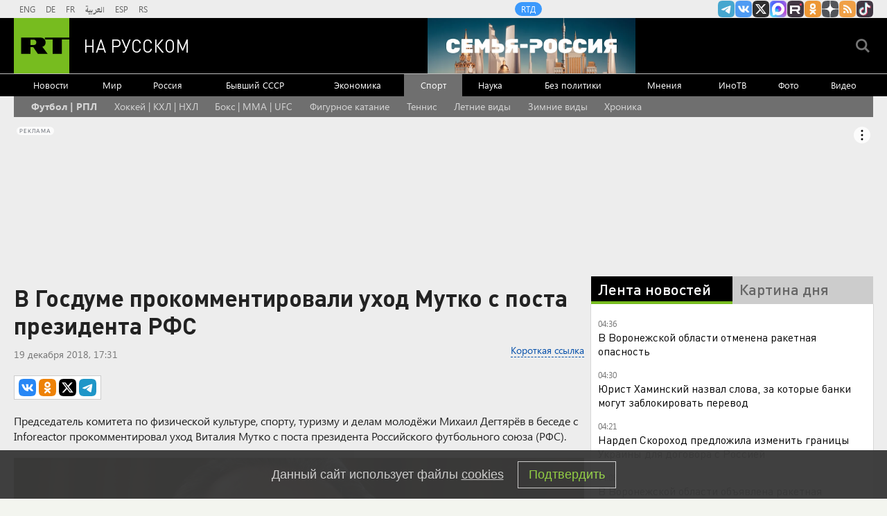

--- FILE ---
content_type: text/html
request_url: https://tns-counter.ru/nc01a**R%3Eundefined*rt_ru/ru/UTF-8/tmsec=rt_ru/892494774***
body_size: -73
content:
C349730E697ABBACX1769651116:C349730E697ABBACX1769651116

--- FILE ---
content_type: application/javascript
request_url: https://smi2.ru/counter/settings?payload=CMi7Ahi8srS7wDM6JDVkNWU5ZjYxLTc5NjYtNGQzMS1hZjIyLTAxMGYwZjNhNGJhMQ&cb=_callbacks____0mkysl2vv
body_size: 1521
content:
_callbacks____0mkysl2vv("[base64]");

--- FILE ---
content_type: application/javascript; charset=utf-8
request_url: https://mediametrics.ru/partner/inject/online.jsonp.ru.js
body_size: 1969
content:
callbackJsonpMediametrics( [{"id": "12427059", "image": "//mediametrics.ru/partner/inject/img/12427059.jpg", "title": "&quot;Мне радикально не нравится происходящее&quot;: Советник Министра обороны вышел на связь. В СВО грядёт крутой поворот", "source": "newsbash.ru", "link": "//mediametrics.ru/click;mmet/site_ru?//mediametrics.ru/rating/ru/online.html?article=12427059", "favicon": "//mediametrics.ru/favicon/newsbash.ru.ico"},{"id": "6907851", "image": "//mediametrics.ru/partner/inject/img/6907851.jpg", "title": "Под Новосибирском ликвидировали бешенную лису, укусившую женщину", "source": "vn.ru", "link": "//mediametrics.ru/click;mmet/site_ru?//mediametrics.ru/rating/ru/online.html?article=6907851", "favicon": "//mediametrics.ru/favicon/vn.ru.ico"},{"id": "50489363", "image": "//mediametrics.ru/partner/inject/img/50489363.jpg", "title": "«Был самым молодым, легким и „раздолбайским“». Как в Москве простились с режиссером Александром Олейниковым: репортаж", "source": "161.ru", "link": "//mediametrics.ru/click;mmet/site_ru?//mediametrics.ru/rating/ru/online.html?article=50489363", "favicon": "//mediametrics.ru/favicon/161.ru.ico"},{"id": "3207256", "image": "//mediametrics.ru/partner/inject/img/3207256.jpg", "title": "Иран обречен, пока Дональд Трамп в Белом доме", "source": "vedomosti.ru", "link": "//mediametrics.ru/click;mmet/site_ru?//mediametrics.ru/rating/ru/online.html?article=3207256", "favicon": "//mediametrics.ru/favicon/vedomosti.ru.ico"},{"id": "2228419", "image": "//mediametrics.ru/partner/inject/img/2228419.jpg", "title": "Водитель четверть века парковал &quot;Жигули&quot; на балконе четвертого этажа жилого дома: все дело в колесах", "source": "www.mk.ru", "link": "//mediametrics.ru/click;mmet/site_ru?//mediametrics.ru/rating/ru/online.html?article=2228419", "favicon": "//mediametrics.ru/favicon/www.mk.ru.ico"},{"id": "34133196", "image": "//mediametrics.ru/partner/inject/img/34133196.jpg", "title": "Родственники жертвы требуют усилить наказание маньяку Манишину", "source": "www.mk.ru", "link": "//mediametrics.ru/click;mmet/site_ru?//mediametrics.ru/rating/ru/online.html?article=34133196", "favicon": "//mediametrics.ru/favicon/www.mk.ru.ico"},{"id": "5750155", "image": "//mediametrics.ru/partner/inject/img/5750155.jpg", "title": "Появились данные, вернутся ли в Новосибирскую область аномальные морозы -50 градусов", "source": "sib.fm", "link": "//mediametrics.ru/click;mmet/site_ru?//mediametrics.ru/rating/ru/online.html?article=5750155", "favicon": "//mediametrics.ru/favicon/sib.fm.ico"},{"id": "3459490", "image": "//mediametrics.ru/partner/inject/img/3459490.jpg", "title": "За дискредитацию Вооруженных Сил РФ осудили юриста из Екатеринбурга", "source": "ura.news", "link": "//mediametrics.ru/click;mmet/site_ru?//mediametrics.ru/rating/ru/online.html?article=3459490", "favicon": "//mediametrics.ru/favicon/ura.news.ico"},{"id": "38054383", "image": "//mediametrics.ru/partner/inject/img/38054383.jpg", "title": "Ущерб семье Юрия Шатунова вырос до 1 млрд рублей - РЕН ТВ - Медиаплатформа МирТесен", "source": "social.ren.tv", "link": "//mediametrics.ru/click;mmet/site_ru?//mediametrics.ru/rating/ru/online.html?article=38054383", "favicon": "//mediametrics.ru/favicon/social.ren.tv.ico"},{"id": "8912376", "image": "//mediametrics.ru/partner/inject/img/8912376.jpg", "title": "Война «башен Кремля» отрикошетила где не ждали: Ошибки СВО исправили в Китае?", "source": "19rusinfo.ru", "link": "//mediametrics.ru/click;mmet/site_ru?//mediametrics.ru/rating/ru/online.html?article=8912376", "favicon": "//mediametrics.ru/favicon/19rusinfo.ru.ico"},{"id": "6310404", "image": "//mediametrics.ru/partner/inject/img/6310404.jpg", "title": "Овны и Раки, составьте четкий план, Рыбам могут испортить настроение завистники, а планы Львов будут меняться вслед за обстоятельствами", "source": "www.orenday.ru", "link": "//mediametrics.ru/click;mmet/site_ru?//mediametrics.ru/rating/ru/online.html?article=6310404", "favicon": "//mediametrics.ru/favicon/www.orenday.ru.ico"},{"id": "10103445", "image": "//mediametrics.ru/partner/inject/img/10103445.jpg", "title": "Какую тайну скрывал о себе Иннокентий Смоктуновкий", "source": "kp.ru", "link": "//mediametrics.ru/click;mmet/site_ru?//mediametrics.ru/rating/ru/online.html?article=10103445", "favicon": "//mediametrics.ru/favicon/kp.ru.ico"},{"id": "58014461", "image": "//mediametrics.ru/partner/inject/img/58014461.jpg", "title": "Reuters узнал, что США впервые вернули Венесуэле захваченных танкер", "source": "rbc.ru", "link": "//mediametrics.ru/click;mmet/site_ru?//mediametrics.ru/rating/ru/online.html?article=58014461", "favicon": "//mediametrics.ru/favicon/rbc.ru.ico"},{"id": "14884670", "image": "//mediametrics.ru/partner/inject/img/14884670.jpg", "title": "Ольга Кормухина — «Штормит весь вечер». Своя колея. Фрагмент выпуска от 25.01.2026", "source": "www.1tv.ru", "link": "//mediametrics.ru/click;mmet/site_ru?//mediametrics.ru/rating/ru/online.html?article=14884670", "favicon": "//mediametrics.ru/favicon/www.1tv.ru.ico"},{"id": "3872668", "image": "//mediametrics.ru/partner/inject/img/3872668.jpg", "title": "Раскрыта страшная правда: привычные вещи убивают ваш мозг - IrkutskMedia.ru", "source": "irkutskmedia.ru", "link": "//mediametrics.ru/click;mmet/site_ru?//mediametrics.ru/rating/ru/online.html?article=3872668", "favicon": "//mediametrics.ru/favicon/irkutskmedia.ru.ico"}] );